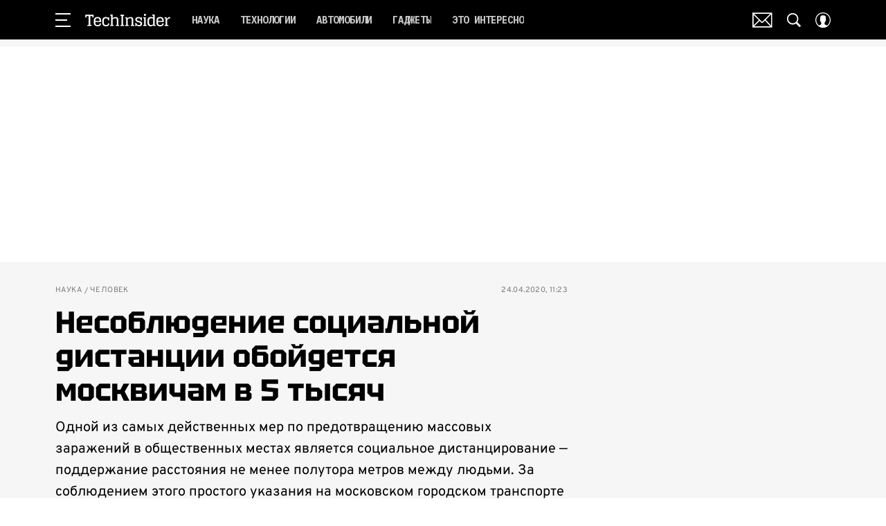

--- FILE ---
content_type: application/javascript; charset=UTF-8
request_url: https://www.techinsider.ru/_nuxt/js/10_33ff100895b41f856cc3.js
body_size: -336
content:
(window.webpackJsonp=window.webpackJsonp||[]).push([[10],{1186:function(n,o,c){"use strict";var e;c.d(o,"a",(function(){return e})),function(n){n.YANDEX="yandex",n.YANDEX_CLOUD="yandex-cloud",n.VIQEO="viqeo"}(e||(e={}))}}]);

--- FILE ---
content_type: application/javascript; charset=UTF-8
request_url: https://www.techinsider.ru/_nuxt/js/254_d1b210901b2b3ee85971.js
body_size: 931
content:
(window.webpackJsonp=window.webpackJsonp||[]).push([[254],{1562:function(e,t,n){var content=n(2841);content.__esModule&&(content=content.default),"string"==typeof content&&(content=[[e.i,content,""]]),content.locals&&(e.exports=content.locals);(0,n(15).default)("92b7b25c",content,!0,{sourceMap:!1})},2840:function(e,t,n){"use strict";n(1562)},2841:function(e,t,n){var o=n(14)((function(i){return i[1]}));o.push([e.i,".ad-dmp[data-v-5f7c5e32]{height:100%;left:0;pointer-events:none;position:fixed;top:0;width:100%;z-index:100}",""]),o.locals={},e.exports=o},3703:function(e,t,n){"use strict";n.r(t);var o=n(3),d=(n(7),n(1)),base=n(25),r=n(929),m=n(28),c=n(54),l=n(2),f=function(e,t,n,desc){var o,d=arguments.length,r=d<3?t:null===desc?desc=Object.getOwnPropertyDescriptor(t,n):desc;if("object"==typeof Reflect&&"function"==typeof Reflect.decorate)r=Reflect.decorate(e,t,n,desc);else for(var i=e.length-1;i>=0;i--)(o=e[i])&&(r=(d<3?o(r):d>3?o(t,n,r):o(t,n))||r);return d>3&&r&&Object.defineProperty(t,n,r),r},h=e=>({key:"dmp_".concat(e),expires:2592e6}),v=class extends d.Vue{constructor(){super(...arguments),this.dmpAge=null,this.dmpSex=null,this.dmpIncome=null}get readyDmp(){return!!this.dmpAge&&!!this.dmpSex&&!!this.dmpIncome}onWindowMessage(e){var t=this;return Object(o.a)((function*(){var n=Object(r.a)("dmp",e);if(n){var{dmpAge:o,dmpSex:d,dmpIncome:m}=n;window.navigator.sendBeacon(l.IMEDIA_STATISTICS_DEMOGRAPHY_URL,JSON.stringify({dmpAge:o,dmpSex:d,dmpIncome:m,vhost:window.location.host,nuid:Object(base.d)()})),t.dmpAge=t.dmpAge||o||null,t.dmpSex=t.dmpSex||d||null,t.dmpIncome=t.dmpIncome||m||null,t.readyDmp&&window.removeEventListener("message",t.onWindowMessage)}}))()}beforeMount(){this.dmpAge=Object(m.a)(h("age").key)||null,this.dmpSex=Object(m.a)(h("sex").key)||null,this.dmpIncome=Object(m.a)(h("income").key)||null}mounted(){this.readyDmp||window.addEventListener("message",this.onWindowMessage),this.$watch((()=>this.$route.path),(()=>{var e,t,n;this.readyDmp||window.addEventListener("message",this.onWindowMessage),null===(e=this.dmp1Ref)||void 0===e||e.refreshBanner(),null===(t=this.dmp2Ref)||void 0===t||t.refreshBanner(),null===(n=this.dmp3Ref)||void 0===n||n.refreshBanner()})),this.$watch((()=>this.dmpAge),(e=>{if(e){var{key:t,expires:n}=h("age");Object(m.b)(t,e,n)}else c.a.removeItem(h("age").key)})),this.$watch((()=>this.dmpSex),(e=>{if(e){var{key:t,expires:n}=h("sex");Object(m.b)(t,e,n)}else c.a.removeItem(h("sex").key)})),this.$watch((()=>this.dmpIncome),(e=>{if(e){var{key:t,expires:n}=h("income");Object(m.b)(t,e,n)}else c.a.removeItem(h("income").key)}))}beforeDestroy(){window.removeEventListener("message",this.onWindowMessage)}};f([Object(d.Ref)("dmp_1")],v.prototype,"dmp1Ref",void 0),f([Object(d.Ref)("dmp_2")],v.prototype,"dmp2Ref",void 0),f([Object(d.Ref)("dmp_3")],v.prototype,"dmp3Ref",void 0);var w=v=f([d.Component],v),y=(n(2840),n(6)),component=Object(y.a)(w,(function(){var e=this,t=e._self._c;e._self._setupProxy;return t("div",{staticClass:"ad-dmp"},[e.dmpAge?e._e():t("Ad",{ref:"dmp_1",attrs:{"banner-name":"dmp_1"}}),e._v(" "),e.dmpIncome?e._e():t("Ad",{ref:"dmp_2",attrs:{"banner-name":"dmp_2"}}),e._v(" "),e.dmpSex?e._e():t("Ad",{ref:"dmp_3",attrs:{"banner-name":"dmp_3"}})],1)}),[],!1,null,"5f7c5e32",null);t.default=component.exports}}]);

--- FILE ---
content_type: application/javascript; charset=UTF-8
request_url: https://www.techinsider.ru/_nuxt/js/269_31826ccc4535278dc0c0.js
body_size: 1420
content:
(window.webpackJsonp=window.webpackJsonp||[]).push([[269],{1103:function(e,t,o){var content=o(2119);content.__esModule&&(content=content.default),"string"==typeof content&&(content=[[e.i,content,""]]),content.locals&&(e.exports=content.locals);(0,o(15).default)("00d19f7e",content,!0,{sourceMap:!1})},2118:function(e,t,o){"use strict";o(1103)},2119:function(e,t,o){var n=o(14)((function(i){return i[1]}));n.push([e.i,".site-branding[data-v-600f42c4]{display:block;font-size:0;left:0;opacity:0;overflow:hidden;position:absolute;top:57px;transition:all .5s ease .5s;visibility:hidden;width:100%;z-index:-1}.site-branding_fixed[data-v-600f42c4]{height:100%;position:fixed}.site-branding_showed[data-v-600f42c4]{opacity:1;visibility:visible}.site-branding__inner[data-v-600f42c4]{display:inline-block;height:100%;left:50%;position:relative;transform:translateX(-50%);vertical-align:top}.site-branding__img[data-v-600f42c4]{display:block;max-width:none;width:auto}",""]),n.locals={},e.exports=n},3748:function(e,t,o){"use strict";o.r(t);var n=o(3),r=(o(7),o(1)),l=o(929),d=o(13),c=function(e,t,o,desc){var n,r=arguments.length,l=r<3?t:null===desc?desc=Object.getOwnPropertyDescriptor(t,o):desc;if("object"==typeof Reflect&&"function"==typeof Reflect.decorate)l=Reflect.decorate(e,t,o,desc);else for(var i=e.length-1;i>=0;i--)(n=e[i])&&(l=(r<3?n(l):r>3?n(t,o,l):n(t,o))||l);return r>3&&l&&Object.defineProperty(t,o,l),l},f=class extends r.Vue{constructor(){super(...arguments),this.resetTimeoutId=0,this.config={isExclusive:!1,isFixed:!0,bgColor:"",bgUrl:"",href:"",bgType:null,offsetTop:0,pixels:[]}}get enabledBanner(){return this.$cssBreakpoints.xxl}get isShow(){return this.siteBrandingShowed&&this.enabledBanner}onShowBanner(e){document.body.classList.toggle("with-site-branding","topBanner"!==this.config.bgType&&e),document.body.classList.toggle("with-site-top-branding","topBanner"===this.config.bgType&&e),document.body.classList.toggle("with-site-branding-offset-top",!!this.config.offsetTop&&e),this.config.offsetTop&&e?document.body.style.setProperty("--branding-offset-top","".concat(this.config.offsetTop,"px")):document.body.style.removeProperty("--branding-offset-top"),e&&this.sendPixels()}sendPixels(){this.config.pixels.forEach((e=>{var img=document.createElement("img");img.style.position="absolute",img.style.bottom="100%",img.style.left="0",img.style.display="block",img.style.visibility="hidden",img.src=e,document.body.appendChild(img)})),this.config.pixels=[]}onMessage(e){var t=this;return Object(n.a)((function*(){var o,n,r=Object(l.a)("background",e);if(r){window.clearTimeout(t.resetTimeoutId);var d=r.bgUrl||"";t.config.isExclusive=null!==(o=r.isExclusive)&&void 0!==o&&o,t.config.isFixed=null===(n=r.isFixed)||void 0===n||n,t.config.bgUrl=d,t.config.bgType=r.bgType||null,t.config.bgColor=r.bgColor||"",t.config.offsetTop=r.offsetTop&&!isNaN(+r.offsetTop)?+r.offsetTop:0,t.config.href=r.href||"",t.config.pixels=Array.isArray(r.pixels)?r.pixels:[],t.toggleShowSiteBranding(!0),t.toggleShownOnPageSiteBranding(!0)}}))()}created(){this.onMessage=this.onMessage.bind(this)}mounted(){var e=this;return Object(n.a)((function*(){window.addEventListener("message",e.onMessage),e.$watch((()=>e.$route.path),(()=>{window.clearTimeout(e.resetTimeoutId),e.resetTimeoutId=window.setTimeout((()=>{e.toggleShowSiteBranding(!1),e.toggleShownOnPageSiteBranding(!1)}),1500)})),e.$once("hook:beforeDestroy",(()=>{window.clearTimeout(e.resetTimeoutId),e.toggleShowSiteBranding(!1),e.toggleShownOnPageSiteBranding(!1),window.removeEventListener("message",e.onMessage)}))}))()}};c([d.adsModule.Getter],f.prototype,"siteBrandingShowed",void 0),c([d.adsModule.Mutation],f.prototype,"toggleShowSiteBranding",void 0),c([d.adsModule.Mutation],f.prototype,"toggleShownOnPageSiteBranding",void 0),c([Object(r.Watch)("isShow")],f.prototype,"onShowBanner",null);var h=f=c([r.Component],f),w=(o(2118),o(6)),component=Object(w.a)(h,(function(){var e=this,t=e._self._c;e._self._setupProxy;return e.config.href?t("a",{class:["site-branding",{"site-branding_showed":e.isShow,"site-branding_fixed":e.config.isFixed}],style:{backgroundColor:e.config.bgColor||void 0},attrs:{target:"_blank",href:e.config.href||"#"}},[t("span",{staticClass:"site-branding__inner"},[e.config.bgUrl?t("img",{staticClass:"site-branding__img",attrs:{src:e.config.bgUrl},on:{load:function(t){return e.toggleShowSiteBranding(!0)}}}):e._e(),e._v("\n    Background banner\n  ")])]):e._e()}),[],!1,null,"600f42c4",null);t.default=component.exports}}]);